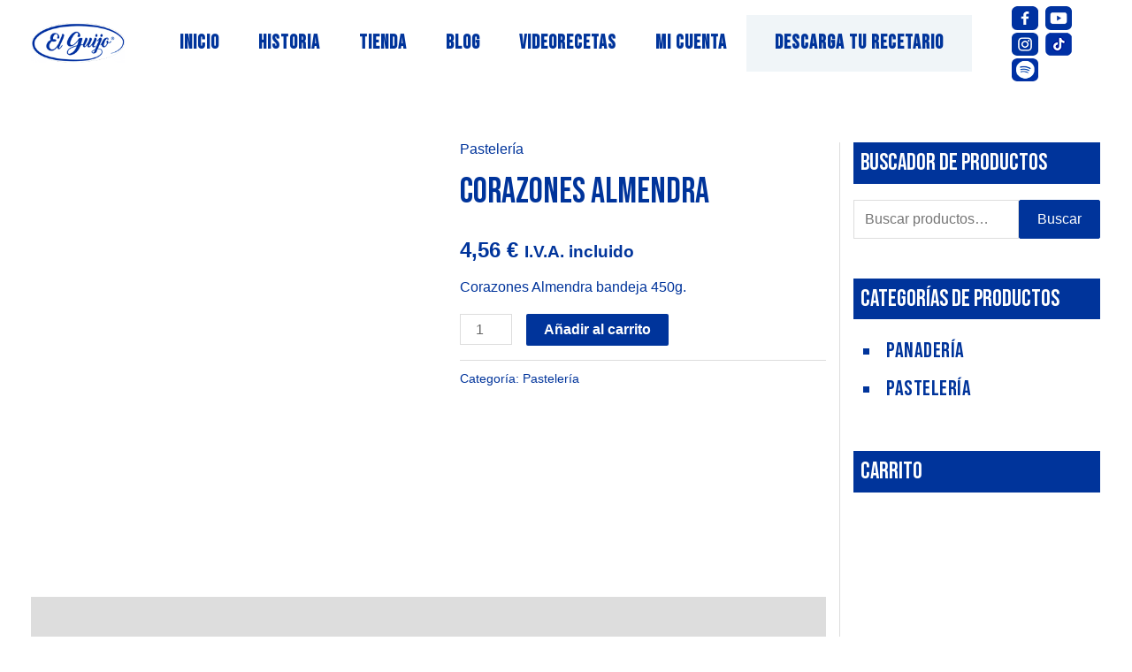

--- FILE ---
content_type: text/css
request_url: https://www.dulcesguijo.com/wp-content/themes/DulcesElGuijo/style.css?ver=1.0
body_size: 1759
content:
/*
Theme Name:   DulcesElGuijo
Description:  Dulces El Guijo · Website
Author:       Imagina Advertising
Author URL:   https://imaginaadvertising.es
Template:     astra
Version:      1.0
License:      GNU General Public License v2 or later
License URI:  http://www.gnu.org/licenses/gpl-2.0.html
Text Domain:  DulcesElGuijo
*/
/* HEADER */
.home .site-header { display: none; }
.linemenu-nav ul li a, .menu-item a {font-family: "Bebas Neue", sans-serif; font-weight: 600; font-size: 28px; letter-spacing: 3px; line-height: 24px;}
#mysticky-nav .myfixed { width: 100% !important; }
/* BODY - ESTILOS ESPECIALES SOBRE TÍTULOS CONCRETOS */
.border-webkit{ font-weight: bold; -webkit-text-stroke: 1px white; /* text-shadow: 1px 1px #fff, -1px 1px #fff, 1px -1px #fff, -1px -1px #fff, 1px 1px 3px #555; */ }
.bkg-text { background-color: #00349b; color: white; padding: 0 1px 0 3px; margin-right:1px; }
h2.elementor-heading-title.elementor-size-default { margin: 0; }
/* CONTACT FORM STYLE */
.columns.full.rgpd { line-height: 1em; font-size: 12px; }
.cf7sg-container .cf7-smart-grid.has-grid .row {
margin: 10px 0 !important;}
.cf7-smart-grid.has-grid .field>label {display: none !important;}
.cf7-smart-grid.has-grid .wpcf7-submit { background: #00349b !important; border: solid 1px #00349b !important; display: block; width: 300px !important; margin: 0 auto;}
.cf7-smart-grid.has-grid .wpcf7-form-control.wpcf7-checkbox{ display: flex; justify-content: center; }
.contacto-bkg-blue .columns.full.rgpd { color: white; }
.contacto-bkg-blue .cf7-smart-grid.has-grid .wpcf7-submit { background: #fff !important; border: solid 1px #fff !important; color: #00349b !important; }
.contacto-bkg-blue .wpcf7-response-output { background-color: white; }
span.wpcf7-not-valid-tip { top: 90% !important; }
.key_alcoleconelguijo .container { padding: 0 !important; }
.key_alcoleconelguijo span.wpcf7-not-valid-tip { border-radius: 30px !important; }
/* Advanced noCaptcha & invisible Captcha */
.anr_captcha_field { margin: 10px auto; max-width: 300px; }
.key_alcoleconelguijo .anr_captcha_field { max-width: none !important; }
/* ARTICLE */
.ast-separate-container .ast-article-post, .ast-separate-container .ast-article-single { padding: .5em; }
/* FOOTER */
.site-footer { background-color: #00349b; padding-bottom: 10px; }
.footer-adv.footer-adv-layout-4 { border-bottom: 5px solid white; }
.site-footer .widget_text .textwidget p { line-height: 1.5; font-size: 14px; }
.alturalinea { line-height: 1.1 !important; }
.site-footer .ast-container .ast-row { display: flex; }
.ast-col-xs-12.footer-adv-widget { display: flex; align-items: center; justify-content: center; flex-direction: column; height: 3vh; }
.footer-adv-widget-4 { align-items: flex-end !important; }
.site-footer .widget_wpsr_main_widget { margin: 0; height: 40px; }
/* NOTICIAS */
body.single-post { color: black; }
body.single-post a { color: #00349b; }
/* MAILCHIMP  */
.mc4wp-form input[type=text], .mc4wp-form input[type=email] { width: 30%; } 
.mc4wp-form label { color: white; }
/* BOXZILLA */
.boxzilla { background: transparent !important; padding: 5px !important; }
.boxzilla-close-icon{ color: #fff !important; background-color: #00349b; right: 5px !important; top: -20px !important; opacity: 1 !important; }
/* Cookie Notice */
.cn-button.bootstrap { background: transparent; }
/* WOOCOMMERCE */
.woocommerce ul.products li.product h2.woocommerce-loop-product__title, .woocommerce-page ul.products li.product h2.woocommerce-loop-product__title { font-size: 1.5em; letter-spacing: .5px; margin-bottom: .1em; }
.woocommerce ul.products li.product .price { font-size: 1.2em; }
.woocommerce .widget_shopping_cart .woocommerce-mini-cart__buttons a { display: block; width: 100%; padding: 1em; }
.woocommerce .widget_shopping_cart .woocommerce-mini-cart__buttons .checkout.wc-forward { margin: 0;}
.woocommerce ul.products li.product .button, .woocommerce-page ul.products li.product .button { padding: 1em; }
.woocommerce .widget_shopping_cart .woocommerce-mini-cart__buttons .checkout.wc-forward { color: #00349b; border: 2px solid #00349b; }
.woocommerce h2.widget-title { padding: .3em; background-color: #00349b; color: white; line-height: normal; }
.woocommerce ul.product-categories { margin-left: 2em; }
.woocommerce ul.product-categories>li { padding: 2px 0 0 5px; margin: .1em 0 .5em 0 !important; text-transform: uppercase; font: 1.5em 'Bebas Neue'; letter-spacing: .5px; list-style: square; /* border-radius: 2px; border: 2px solid #00349b !important; */ }
h1.woocommerce-products-header__title.page-title { color: white; background-color: #0032A1; padding: .1em .3em; }
.single-product div.product .related.products ul.products li.product { width: 30%; }
.woocommerce button.button:disabled, .woocommerce button.button:disabled[disabled] { display: none !important; }
.woocommerce .woocommerce-breadcrumb, .woocommerce .product_meta span.tagged_as { display: none !important; }
.woocommerce-form.woocommerce-form-register.register p { line-height: 1.3em; margin-bottom: 0.99em; }
a.woocommerce-terms-and-conditions-link { background-color: #00349b; color: #fff; padding: 0 3px; text-decoration: underline; text-transform: uppercase; }
/* RESPONSIVE */
@media (min-width: 993px){
.ast-right-sidebar #primary, .ast-right-sidebar #secondary {
    padding: 0 15px; }
}
@media only screen and (max-width:48em) { 
.footer-adv.footer-adv-layout-4 { padding: 2.5em 0 0 0; }
}
@media only screen and (max-width:30em) { 
    .home .site-header { display: unset; }
    #mysticky-wrap { display: none; }
    .main-header-menu .menu-item a { line-height: 1.5em; }
    .site-footer .ast-container .ast-row { flex-direction: column; }
    .ast-col-xs-12.footer-adv-widget { height: auto; }
    .site-footer .widget_text .textwidget p { text-align: center; }
    .footer-adv-widget-4 { align-items: center !important; }
    .footer-adv-widget-4 .textwidget p { text-align: center !important; }
    .mc4wp-form .mc4wp-form-fields { flex-direction: column; }
    .mc4wp-form input[type=text], .mc4wp-form input[type=email] { width: 100%; margin-bottom: 5px; }
    .anr_captcha_field .anr_captcha_field_div div { width: 270px !important; height: auto !important; }
}